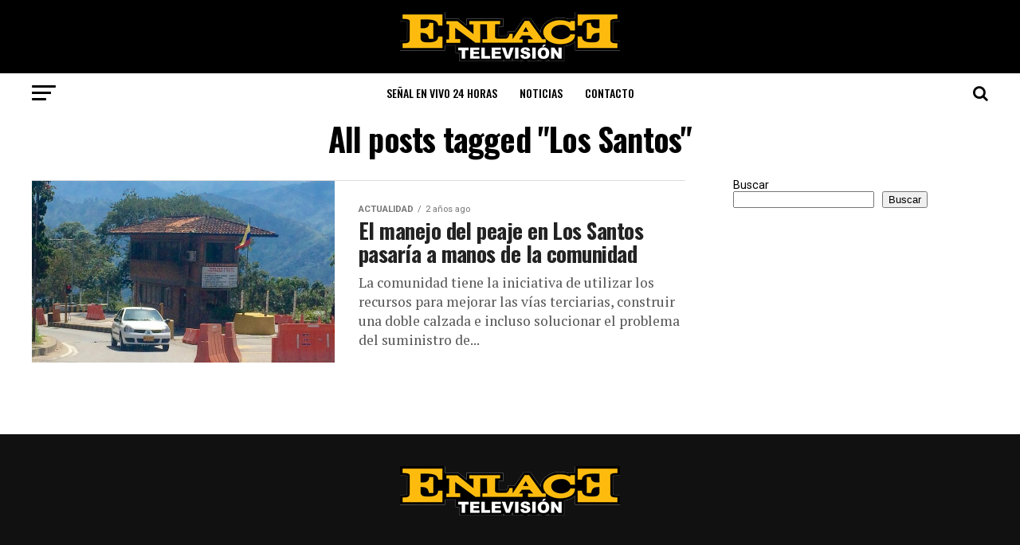

--- FILE ---
content_type: text/html; charset=utf-8
request_url: https://www.google.com/recaptcha/api2/aframe
body_size: 265
content:
<!DOCTYPE HTML><html><head><meta http-equiv="content-type" content="text/html; charset=UTF-8"></head><body><script nonce="A3R7Es5GkTdrAd71oHr1SQ">/** Anti-fraud and anti-abuse applications only. See google.com/recaptcha */ try{var clients={'sodar':'https://pagead2.googlesyndication.com/pagead/sodar?'};window.addEventListener("message",function(a){try{if(a.source===window.parent){var b=JSON.parse(a.data);var c=clients[b['id']];if(c){var d=document.createElement('img');d.src=c+b['params']+'&rc='+(localStorage.getItem("rc::a")?sessionStorage.getItem("rc::b"):"");window.document.body.appendChild(d);sessionStorage.setItem("rc::e",parseInt(sessionStorage.getItem("rc::e")||0)+1);localStorage.setItem("rc::h",'1768716156966');}}}catch(b){}});window.parent.postMessage("_grecaptcha_ready", "*");}catch(b){}</script></body></html>